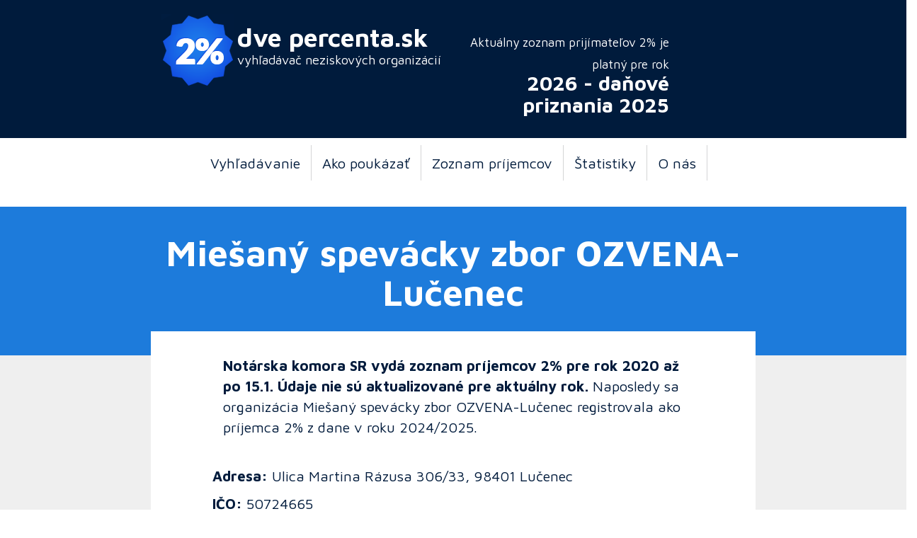

--- FILE ---
content_type: text/html; charset=utf-8
request_url: http://www.dvepercenta.sk/details.php?organizationID=27514
body_size: 2705
content:
<!DOCTYPE html>
<html lang="en">
<head>
<!-- Google Tag Manager -->
<script>(function(w,d,s,l,i){w[l]=w[l]||[];w[l].push({'gtm.start':
new Date().getTime(),event:'gtm.js'});var f=d.getElementsByTagName(s)[0],
j=d.createElement(s),dl=l!='dataLayer'?'&l='+l:'';j.async=true;j.src=
'https://www.googletagmanager.com/gtm.js?id='+i+dl;f.parentNode.insertBefore(j,f);
})(window,document,'script','dataLayer','GTM-MJZWD5Z');</script>
<!-- End Google Tag Manager -->
<meta charset="UTF-8">
<meta name="viewport" content="width=device-width, initial-scale=1.0" />
<title>Dve percentá z daní pre: Miešaný spevácky zbor OZVENA-Lučenec | Tlačivá 2026</title>
<meta name="author" content="Daniel Duris" />
<meta name="copyright" content="(c) 2006-2026 www.dvepercenta.sk" />
<meta name="description" content="Vytlačte si tlačivá na 2% z daní pre: Miešaný spevácky zbor OZVENA-Lučenec na rok 2026. Formuláre dve percentá pre Miešaný spevácky zbor OZVENA-Lučenec." />
<meta property="og:title" content="Dve percentá z daní pre: Miešaný spevácky zbor OZVENA-Lučenec | Tlačivá 2026" />
<meta property="og:site_name" content="DvePercenta.sk"/>
<meta property="og:description" content="Vytlačte si tlačivá na 2% z daní pre: Miešaný spevácky zbor OZVENA-Lučenec na rok 2026. Formuláre dve percentá pre Miešaný spevácky zbor OZVENA-Lučenec." />
<meta property="og:image" content="//www.dvepercenta.sk/images/2017/logo.png" />
<link href="https://fonts.googleapis.com/css?family=Maven+Pro:400,700&amp;subset=latin-ext" rel="stylesheet">
<!-- Latest compiled and minified CSS -->
<link rel="stylesheet" href="css/bootstrap.min.css" />
<!-- Optional theme -->
<link rel="stylesheet" href="css/bootstrap-theme.min.css" />
<link rel="stylesheet" href="2017.css" />
<!-- Latest compiled and minified JavaScript -->
<script src="https://code.jquery.com/jquery-3.1.1.slim.min.js"></script>
<script src="js/bootstrap.min.js"></script>
<script type="text/javascript" src="swfobject.js"></script>
</head>

<body>
<!-- Google Tag Manager (noscript) -->
<noscript><iframe src="https://www.googletagmanager.com/ns.html?id=GTM-MJZWD5Z"
height="0" width="0" style="display:none;visibility:hidden"></iframe></noscript>
<!-- End Google Tag Manager (noscript) -->
<div class="container-fluid">

<div class="row" id="header">
    <div class="col-md-2"></div>
    <div class="col-md-1"><a href="//www.dvepercenta.sk"><img src="images/2017/logo.png" alt="Dve percentá z daní" title="Dve percentá z daní" /></div>
    <div class="col-md-3"><h1>dve percenta.sk</a><br /><small>vyhľadávač neziskových organizácií</small></h1></div>
    <div class="col-md-3"><h2><small>Aktuálny zoznam prijímateľov 2% je platný pre rok</small><br />2026 - daňové priznania 2025</h2></div>
    <!--<div class="col-md-3"><img class="img-responsive" src="images/banners/cb.png" alt="Cenovo vyhodná reklama y rádiách pre firmy aj pre nadácie +421 911 475 125" title="Bratislavské rádio" /></div>!-->
</div>

     <!-- Static navbar -->
      <nav class="navbar navbar-default">
        <div class="container-fluid">
          <div class="navbar-header">
            <button type="button" class="navbar-toggle collapsed" data-toggle="collapse" data-target="#navbar" aria-expanded="false" aria-controls="navbar">
              <span class="sr-only">Toggle navigation</span>
              <span class="icon-bar"></span>
              <span class="icon-bar"></span>
              <span class="icon-bar"></span>
            </button>
            <span class="navbar-brand" href="#"></span>
          </div>
          <div id="navbar" class="navbar-collapse collapse">
            <ul class="nav navbar-nav">
              <li><a href="//www.dvepercenta.sk/" title="Vyhľadávanie organizácie pre 2%">Vyhľadávanie</a></li>
<li><a href="//www.dvepercenta.sk/navod.php" title="Návod, ako poukázať dve percentá">Ako poukázať</a></li>
<li><a href="//www.dvepercenta.sk/sitemap.php" title="Kompletný zoznam príjemcov 2%">Zoznam príjemcov</a></li>
<li><a href="//www.dvepercenta.sk/stats.php" title="Štatistiky príjmov a príjemcov 2%">Štatistiky</a></li>
<!--<li><a href="//www.dvepercenta.sk/reklama.php" rel="nofollow">Reklama</a></li>!-->
<li><a href="//www.dvepercenta.sk/dve-percenta.php" title="O projekte www.Dve Percentá.sk">O nás</a></li>
            </ul>
          </div><!--/.nav-collapse -->
          </div>
      </nav>

<div class="row" id="heading">
<div class="col-md-2"></div>
<div class="col-md-8"><h1>Miešaný spevácky zbor OZVENA-Lučenec</h1></div>
<div class="col-md-2"></div>
</div>

<div class="row" id="boxtop">
<div class="col-md-2"></div>
<div class="col-md-8"></div>
<div class="col-md-2"></div>
</div>

<div class="row" id="content">
<div class="col-md-2"></div>
<div class="col-md-8">
<p><strong>Notárska komora SR vydá zoznam príjemcov 2% pre rok 2020 až po 15.1. Údaje nie sú aktualizované pre aktuálny rok.</strong> Naposledy sa organizácia Miešaný spevácky zbor OZVENA-Lučenec registrovala ako príjemca 2% z dane v roku 2024/2025.</p>
<br class="clear" />
<div class="row">
  <div class="col-md-12">
<!--
<p><strong>Darovať môžete na dobrú vec aj cez systém Ďakujeme.sk - viac než 2% z dane (ako organizácia zas môžete cez Ďakujeme.sk prijímať dary):</strong></p>
<form method="post" action="https://www.dakujeme.sk/" class="clear">
<div class="form-group">
<input type="submit" value="Darovať online cez systém Ďakujeme.sk" class="btn btn-lg promobutton" onclick="javascript:ga('send', 'pageview', '/DAKUJEME-MiešanýspeváckyzborOZVENA-Lučenec');" />
</div>
</form>
</div>
-->
</div>
<div class="row">
  <div class="col-md-12">
<p><strong>Adresa:</strong> Ulica Martina Rázusa 306/33, 98401 Lučenec</p>
<p><strong>IČO:</strong> 50724665</p>
<p><strong>Právna forma:</strong> Občianske združenie</p>
<p><strong>IBAN číslo účtu:</strong> SK3883300000002201327594 / kód banky: 8330 (Fio banka a.s)</p>
</div>
</div>
</div>

<div class="col-md-2"></div>

</div>

<div class="row" id="boxbottom">
<div class="col-md-12"></div>
</div>


<div class="row" id="featured">
    <div class="col-md-2"></div>

            <div class="col-md-2" style="text-align: center">
            <h2>
                <a href="details.php?organizationID="></a>
            </h2>

                        <!--<p>Chcete tu mať reklamu? <a href="//www.dvepercenta.sk/reklama.php">Podmienky reklamy</a></p>!-->
        </div>

        <div class="col-md-1"></div>            <div class="col-md-2" style="text-align: center">
            <h2>
                <a href="details.php?organizationID="></a>
            </h2>

                        <!--<p>Chcete tu mať reklamu? <a href="//www.dvepercenta.sk/reklama.php">Podmienky reklamy</a></p>!-->
        </div>

        <div class="col-md-1"></div>            <div class="col-md-2" style="text-align: center">
            <h2>
                <a href="details.php?organizationID="></a>
            </h2>

                        <!--<p>Chcete tu mať reklamu? <a href="//www.dvepercenta.sk/reklama.php">Podmienky reklamy</a></p>!-->
        </div>

            
    <div class="col-md-2"></div>

</div>


<div class="row" id="more"><div class="col-md-2"></div>
<div class="col-md-6"><h3><small>Ste nezisková organizácia?</small> Získajte viac financií z 2%!</h3></div>
<div class="col-md-2"><a class="btn btn-default btn-lg" href="reklama.php" role="button">Chcem získať viac z 2%</a></div>
<div class="col-md-2"></div></div>
<div class="row" id="footer"><div class="col-md-12">© dvepercenta.sk | O projekt sa stará: <a href="//www.dvepercenta.sk/dve-percenta.php">WellGiving, o.z.</a><br>Za údaje neručíme, keďže sú prebraté a Notárska komora ich poskytuje každý rok v inom formáte a štruktúre. Údaje si vždy overte na stránke Notárskej komory notar.sk.
</div></div>

</div>

</body>
</html>
